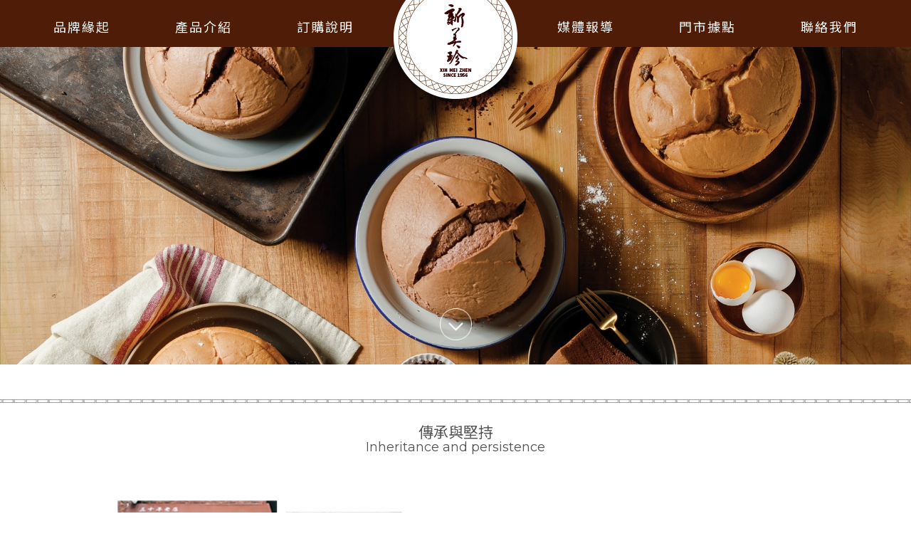

--- FILE ---
content_type: text/html; charset=utf-8
request_url: https://smj-cake.com/
body_size: 17481
content:
<!doctype html>
<html debug="true" lang="zh-Hans-TW">
<head>
<meta charset="utf-8">
<title>新美珍布丁蛋糕</title>
<meta name="viewport" content="width=device-width, initial-scale=1 maximum-scale=1.0">

<meta name="author" content="https://www.smj-cake.com" />
<meta name="copyright" content="https://www.smj-cake.com" />

<meta name="title" content="新美珍布丁蛋糕" />
<meta name="keywords" content="新美珍,布丁蛋糕,古早味蛋糕,新竹伴手禮,新竹蛋糕,原味布丁蛋糕,團購蛋糕,團購美食,生日蛋糕,彌月蛋糕,台灣伴手禮,年節送禮,布丁蛋糕創始店,新竹新美珍,抹茶蛋糕,下午茶,蛋糕,甜點
" />
<meta name="Description" content="新美珍布丁蛋糕創始店,堅持每日新鮮製作、嚴選食材、不添加防腐劑,為新竹第一伴手禮。生日、年節、彌月推薦,公司團購、下午茶第一首選品牌。" />

<link rel="shortcut icon" href="https://www.smj-cake.com/favicon.ico" />
<link rel="icon" href="https://www.smj-cake.com/favicon.ico" />
<link rel="icon" href="https://www.smj-cake.com/favicon-48.png" sizes="48x48" type="image/png">
<link rel="apple-touch-icon" href="https://www.smj-cake.com/favicon.png"/>

<!-- Schema.org markup for Google+ --> 
<meta itemprop="name" content="新美珍布丁蛋糕">
<meta itemprop="image" content="https://www.smj-cake.com/fb.jpg">
<meta itemprop="description" content="新美珍布丁蛋糕創始店,堅持每日新鮮製作、嚴選食材、不添加防腐劑,為新竹第一伴手禮。生日、年節、彌月推薦,公司團購、下午茶第一首選品牌。">

<!--FB分享meta設定-->
<meta property="og:title" content="新美珍布丁蛋糕"/>
<meta property="og:type" content="website"/>
<meta property="og:description" content="新美珍布丁蛋糕創始店,堅持每日新鮮製作、嚴選食材、不添加防腐劑,為新竹第一伴手禮。生日、年節、彌月推薦,公司團購、下午茶第一首選品牌。" />
<meta property="og:url" content="https://www.smj-cake.com/index.php"/>
<!--圖片尺寸要超過200*200-->
<meta property="og:image" content="https://www.smj-cake.com/fb.jpg"/>
<meta property="og:site_name" content="新美珍布丁蛋糕" />

<!-- Twitter summary card with large image must be at least 280x150px --> 
<meta name="twitter:image:src" content="https://www.smj-cake.com/fb.jpg">

<!-- Open Graph data --> 
<meta property="og:image" content="https://www.smj-cake.com/fb.jpg" />
<link href="Smarty/tplate-6/css/style.css" rel="stylesheet" type="text/css" />
<link href="Smarty/tplate-6/bg/index/index.css" rel="stylesheet" type="text/css" />
<style type="text/css">
#index-banner-pic1 {
	background-image: url(Smarty/tplate-6/images/def_index_banner.jpg);
	z-index: 51;
}

#index-bk2-bk {
	background-image: url(Smarty/tplate-6/images/def_index_banner.jpg);
}

		#index-banner-pic1 {
			background-image: url(upload/basic/6/image/B1.jpg);
			z-index: 51;
					}
	 			#index-banner-pic2 {
			background-image: url(upload/basic/6/image/B2.jpg);
			z-index: 52;
			display: none;		}
	 			#index-banner-pic3 {
			background-image: url(upload/basic/6/image/B3.jpg);
			z-index: 53;
			display: none;		}
	 	#index-bk2-bk {
	background-image: url(upload/basic/6/image/B7.jpg);
}
	 


/* ==平板電腦====================================== */
@media screen and (min-width: 640px) and (max-width: 969px) {


}
/* ==手機電腦====================================== */
@media screen and (max-width: 639px) {

	#index-banner-pic1 {
		background-image: url(Smarty/tplate-6/images/def_index_banner_phone.jpg);
		z-index: 51;
	}

		#index-banner-pic1 {
		background-image: url(upload/basic/6/image/B4.jpg);
		background-size:cover;
			}
		 	#index-banner-pic2 {
		background-image: url(upload/basic/6/image/B5.jpg);
		background-size:cover;
		display: none;	}
		 	#index-banner-pic3 {
		background-image: url(upload/basic/6/image/B6.jpg);
		background-size:cover;
		display: none;	}
		 
}
</style>
<script type="text/javascript" src="Smarty/tplate-6/external/jquery/jquery.js"></script>
<script type="text/javascript" src="Smarty/tplate-6/external/jquery/jquery.easing.js"></script>
<script type="text/javascript" src="Smarty/tplate-6/external/jquery/jquery-migrate.js"></script>
<!--[if IE]>
<script src="http://html5shim.googlecode.com/svn/trunk/html5.js"></script>
<![endif]-->
<style type="text/css">
@import url('https://fonts.googleapis.com/css?family=Montserrat');
@import url('https://fonts.googleapis.com/css?family=Noto+Sans+TC');

.tone-font {
	font-family: 'Montserrat','Noto Sans TC',sans-serif;
}
</style>
<!-- Global site tag (gtag.js) - Google Analytics -->
<script async src="https://www.googletagmanager.com/gtag/js?id=UA-152853091-1"></script>
<script>
  window.dataLayer = window.dataLayer || [];
  function gtag(){dataLayer.push(arguments);}
  gtag('js', new Date());

  gtag('config', 'UA-152853091-1');
</script>
<!-- Google tag (gtag.js) -->
<script async src="https://www.googletagmanager.com/gtag/js?id=G-XNQGTSV6HN"></script>
<script>
  window.dataLayer = window.dataLayer || [];
  function gtag(){dataLayer.push(arguments);}
  gtag('js', new Date());

  gtag('config', 'G-XNQGTSV6HN');
</script></head>
<body>
  <img src="images/index_pop.png" name="displayBox" width="483" height="480" id="displayBox" style="display:none;">
  <div id="wrapper">
  <div class="area-box" id="header-bk">
      <header class="area-1220">
          <a href="index.php" id="mobi-logo"><img src="Smarty/tplate-6/images/logo.png" alt="新美珍布丁蛋糕"></a>
                    <div id="nav-box">
              <ul id="nav">
                <li class="but-area"><a href="html/about.php" title="品牌緣起"><div class="nav_bg tone-font">品牌緣起</div></a></li>
                <li class="but-area"><a href="html/pro.php" title="產品介紹"><div class="nav_bg tone-font">產品介紹</div></a></li>
                <li class="but-area"><a href="html/order.php" title="訂購說明"><div class="nav_bg tone-font">訂購說明</div></a></li>
		        <li id="logo-area"><a href="index.php"><img src="Smarty/tplate-6/images/logo.png" alt="新美珍布丁蛋糕"></a></li>
                <li class="but-area"><a href="html/media.php" title="媒體報導"><div class="nav_bg tone-font">媒體報導</div></a></li>
                <li class="but-area"><a href="html/position.php" title="門市據點"><div class="nav_bg tone-font">門市據點</div></a></li>
                <li class="but-area"><a href="html/contact.php" title="聯絡我們"><div class="nav_bg tone-font">聯絡我們</div></a></li>
              </ul>
              <div class="RexCB"></div>
          </div>
          <div id="i-nav">按鈕</div>
          <div class="RexCB"></div>
      </header>
  </div>
  <div class="area-box">
  	<div id="Menu">
		        <div><a href="index.php" class="tone-font"><b>Ç</b>回首頁</a></div>
        <div><a href="html/about.php" class="tone-font" title="品牌緣起"><b>c</b>品牌緣起</a></div>
        <div><a href="html/pro.php" class="tone-font" title="產品介紹"><b>l</b>產品介紹</a></div>
        <div><a href="html/order.php" class="tone-font" title="訂購說明"><b>h</b>訂購說明</a></div>
        <div><a href="html/media.php" class="tone-font" title="媒體報導"><b>9</b>媒體報導</a></div>
        <div><a href="html/position.php" class="tone-font" title="門市據點"><b>n</b>門市據點</a></div>
        <div><a href="html/contact.php" class="tone-font" title="聯絡我們"><b>4</b>聯絡我們</a></div>
    </div>
    <div class="RexCB"></div>
  </div>
  <div class="area-box" id="index-banner">
	<div id="down-but" data-sr='enter bottom over 1s and move 50px after 0.3s'><img src="Smarty/tplate-6/images/down.png" width="45" height="45"></div>
		<div class="index-banner-pic" id="index-banner-pic1">&nbsp;</div>
 		<div class="index-banner-pic" id="index-banner-pic2">&nbsp;</div>
 		<div class="index-banner-pic" id="index-banner-pic3">&nbsp;</div>
 		<div class="RexCB"></div>  	
  </div>
  <!--About-->
  <div class="area-box" id="index-bk3-bk">
  	<div class="index-bk-title-box">
     	<span class="index-bk-title-mas tone-font">傳承與堅持</span><br>
       	<span class="index-bk-title-sec tone-font">Inheritance and persistence</span>
    </div>
    <div class="area-970">
  		<div id="index-bk3-left">
        	<img src="Smarty/tplate-6/images/about-pic3.jpg" width="357" height="220" id="about-pic3">
            <div class="RexCB"></div>
        </div>
  		<div id="index-bk3-right">
        	<div id="bk3-right-title">新美珍古早味蛋糕</div>
            <div id="bk3-right-title1">在地人的幸福，台灣人的驕傲</div>
            <div id="bk3-right-desc">不希望父親一手打造的餅舖就此消失，兩兄弟決定改變經營模式，藉由提升品質和口感，一改大眾對於古早味蛋糕過於乾硬的印象，力求突破與創新。在樸實的外表下，吃起來卻有單純的濃郁蛋香，入口即化的細緻讓消費者讚不絕口。</div>
            <a href="html/about.php" id="bk3-right-but" class="tone-font">更多故事</a>
			<div class="RexCB"></div>
        </div>
        <div class="RexCB"></div>
  	</div>
    <div class="RexCB"></div>
  </div>
  <!--形象(一)-->
  <div class="area-box" id="index-bk2-bk">&nbsp;</div>
  <!--產品-->
  <div class="area-box" id="index-bk1">
      	<div class="index-bk-title-box">
        	<span class="index-bk-title-mas tone-font">熱銷產品</span><br>
        	<span class="index-bk-title-sec tone-font">Products</span>
        </div>
        <div class="area-1220">
            <ul class="pro-list">
                          <li data-sr='enter top'>
                <a href="html/pro_detial.php?PKey=2.可可 古早味布丁蛋糕" title="可可 古早味布丁蛋糕">
                <div class="pro-pic"><img src="upload/pro/2/s/6.png" alt=""></div>
                <div class="RexCB"></div>
                <div class="pro-title tone-font">可可 古早味布丁蛋糕<br />Chocolate Cake</div>
                <div class="pro-desc-box"><Ctitle>香純浪漫巧克力,搭配可可濃香,入口之後滿滿巧克力的香氣,不甜不膩,...</div>
                </a>
                <div class="RexCB"></div>
              </li>
                          <li data-sr='enter top'>
                <a href="html/pro_detial.php?PKey=1.原味 古早味布丁蛋糕 " title="原味 古早味布丁蛋糕 ">
                <div class="pro-pic"><img src="upload/pro/1/s/1.png" alt=""></div>
                <div class="RexCB"></div>
                <div class="pro-title tone-font">原味 古早味布丁蛋糕<br />Original Cake</div>
                <div class="pro-desc-box"><Ctitle>選用新鮮麵粉、新鮮雞蛋製作,質地細密、入口即化,絕不含防腐劑、不...</div>
                </a>
                <div class="RexCB"></div>
              </li>
                          <li data-sr='enter top'>
                <a href="html/pro_detial.php?PKey=3.水滴可可 古早味布丁蛋糕" title="水滴可可 古早味布丁蛋糕">
                <div class="pro-pic"><img src="upload/pro/3/s/9.png" alt=""></div>
                <div class="RexCB"></div>
                <div class="pro-title tone-font">水滴可可 古早味布丁蛋糕<br />Chocolate Chips Cake</div>
                <div class="pro-desc-box"><Ctitle>與巧克力蛋糕口感不同,水滴巧克力蛋糕更是多了「顆粒」口感,加入濃...</div>
                </a>
                <div class="RexCB"></div>
              </li>
                          <li data-sr='enter top'>
                <a href="html/pro_detial.php?PKey=5.抹茶 古早味布丁蛋糕" title="抹茶 古早味布丁蛋糕">
                <div class="pro-pic"><img src="upload/pro/5/s/17.png" alt=""></div>
                <div class="RexCB"></div>
                <div class="pro-title tone-font">抹茶 古早味布丁蛋糕<br />Matcha Cake</div>
                <div class="pro-desc-box"><Ctitle>嚴選富士山腳下「靜岡縣」的抹茶粉,好食材加上師傅的好手藝,讓淡淡...</div>
                </a>
                <div class="RexCB"></div>
              </li>
                          <li data-sr='enter top'>
                <a href="html/pro_detial.php?PKey=6.生日彌月蛋糕(櫻桃黑棗)" title="生日彌月蛋糕(櫻桃黑棗)">
                <div class="pro-pic"><img src="upload/pro/6/s/21.png" alt=""></div>
                <div class="RexCB"></div>
                <div class="pro-title tone-font">生日彌月蛋糕(櫻桃黑棗)<br />Birthday Cake</div>
                <div class="pro-desc-box"><Ctitle>選用頂級黑棗、櫻桃、新鮮雞蛋製作,質地細密、入口即化,絕不含防腐...</div>
                </a>
                <div class="RexCB"></div>
              </li>
                          <li data-sr='enter top'>
                <a href="html/pro_detial.php?PKey=4.黑糖 古早味布丁蛋糕" title="黑糖 古早味布丁蛋糕">
                <div class="pro-pic"><img src="upload/pro/4/s/13.png" alt=""></div>
                <div class="RexCB"></div>
                <div class="pro-title tone-font">黑糖 古早味布丁蛋糕<br />Brown Sugar Cake</div>
                <div class="pro-desc-box"><Ctitle>使用養生黑糖顆粒、新鮮雞蛋,烤出濃郁香氣,質地細密、入口即化,絕...</div>
                </a>
                <div class="RexCB"></div>
              </li>
              
            </ul>
        </div>
        <div class="RexCB"></div>
  </div>  
  <div id="footer-bk">
      <footer class="area-1220">
        <div id="footer-box">
            <div id="footer-box-left">
                <h3><img src="Smarty/tplate-6/images/footer-logo.png" alt="新美珍布丁蛋糕"></h3>
                <div class="RexCB"></div>
            </div>
            <div id="footer-box-center">
                <ul id="footer-link">
                    <li><a href="html/about.php" class="tone-font" title="品牌緣起">品牌緣起</a></li>
                    <li><a href="html/pro.php" class="tone-font" title="產品介紹">產品介紹</a></li>
                    <li><a href="html/order.php" class="tone-font" title="訂購說明">訂購說明</a></li>
                    <li><a href="html/media.php" class="tone-font" title="媒體報導">媒體報導</a></li>
                    <li><a href="html/position.php" class="tone-font" title="門市據點">門市據點</a></li>
                    <li><a href="html/contact.php" class="tone-font" title="聯絡我們">聯絡我們</a></li>
                </ul>
            </div>
            <div id="footer-box-right">
                <div id="share-link" data-sr='enter bottom over 1s and move 50px after 0.3s'>
                    		
                    <div class="share-link-area"><a href="index.php" id="share-0"">&nbsp;</a></div>
							
                    <div class="share-link-area"><a href="html/contact.php" id="share-1"">&nbsp;</a></div>
							
                    <div class="share-link-area"><a href="tel:03-5923404" id="share-2"target="_blank" rel="nofollow"">&nbsp;</a></div>
							
                    <div class="share-link-area"><a href="https://www.facebook.com/puddingcake60/" id="share-3"target="_blank" rel="nofollow"">&nbsp;</a></div>
					                    <div class="RexCB"></div>
                    <div id="foot_no" style="font-size:12px;color:#FFF;padding-top:10px;padding-left:10px;">新美珍餅舖 &nbsp;&nbsp;&nbsp; 統編: 48164500</div>
                </div>
            </div>        
        </div>
        <div class="RexCB"></div>
      </footer>
  </div>
  <div id="copyright">Copyright © 2019  新美珍. All Rights Reserved.[<a href="https://www.web580.com.tw" target="_blank" title="Web580">Web580</a>]</div>
  <div id="toTop"><img src="Smarty/tplate-6/images/gotop.png" width="48" height="48" /></div>
</div>
<script src="https://www.yes580.com.tw/mas_external/sweetalert2-master/6.6.2/sweetalert2.js"></script>
<!-- Include a polyfill for ES6 Promises (optional) for IE11 and Android browser-->
<script src="https://cdnjs.cloudflare.com/ajax/libs/core-js/2.4.1/core.js"></script>

<script type="text/javascript" src="Smarty/tplate-6/public/js/public.js"></script>
<script type="text/javascript" src="Smarty/tplate-6/external/scrollReveal/scrollReveal.js"></script>
<script type="text/javascript">
<!--
$(document).ready(function(){

	var pnum=1,
		pname='#index-banner-pic'+pnum,
		run_time = 5000;
	
	var iID = setInterval(showpic,run_time);
		
	function showpic(){
		$(pname).fadeOut(3000);	
		pnum++;
		if(pnum>3){pnum=1;}
		pname='#index-banner-pic'+pnum;
		$(pname).fadeIn(3000);
	}

	$('body').on('click', "#down-but", function(){
		var $html = $('body,html'),
			$scroll = $("#index-bk1").position().top;

		$html.animate({scrollTop:$scroll},1800);
	});	

});
//-->
</script>
<script src="https://www.yes580.com.tw/mas_external/mask/jquery.blockUI.js"></script>
<script type="text/javascript">
<!--
//$(document).ready(function() { 
//	$.blockUI({ 
//		message: $('#displayBox'), 
//		css: { 
//			top:  ($(window).height() - 480) /2 + 'px', 
//			left: ($(window).width() - 483) /2 + 'px',
//			width: '442px', 
//			backgroundColor: '', 
//			opacity: 1
//		}
//	}); 
//}); 
//
//$(window).load(function() { 
//	setTimeout($.unblockUI, 5000); 
//}); 
//-->
</script>
</body>
</html>

--- FILE ---
content_type: text/css
request_url: https://smj-cake.com/Smarty/tplate-6/css/style.css
body_size: 86
content:
/* CSS Document */
@charset "utf-8";
@import url(_reset.css);
@import url(_basic.css);

--- FILE ---
content_type: text/css
request_url: https://smj-cake.com/Smarty/tplate-6/bg/index/index.css
body_size: 3817
content:
@charset "utf-8";
@import url(../o_template_style.css);
@import url(banner/obj-banner.css);
@import url(pro/obj-pro.css);
@import url(news/obj-news.css);
@import url(../../external/CSS/animate.css);

.index-bk-title-box {
	text-align: center;
	padding-bottom: 20px;
	background-image: url(../../images/index-title.jpg);
	background-repeat: repeat-x;
	background-position: center -25px;
	padding-top: 40px;
}
.index-bk-title-mas {
	font-size: 21px;
	line-height: 1;
	color: #535353;
}
.index-bk-title-sec {
	font-size: 18px;
	line-height: 1;
	color: #535353;
}
#index-bk1 {
	padding-top: 45px;
	padding-bottom: 30px;
}
.index-bk-title {
	margin-right: auto;
	margin-left: auto;
	display: block;
	margin-bottom: 15px;
}

#index-bk2-bk {
	background-repeat: no-repeat;
	background-position: center center;
	background-size: auto 100%;
	height: 0px;
	width: 100%;
	padding-bottom: 40%;
	overflow: hidden;
}

#index-bk3-bk {
	padding-top: 45px;
	padding-bottom: 40px;
}

#index-bk3-bk .area-970 {
	padding-top: 45px;
	padding-bottom: 40px;
}

#index-bk3-left {
	float: left;
	width: 45%;
	padding-left: 1%;
	max-width: 410px;
}

#index-bk3-left img{
	display: block;
	height: auto;
	width: 100%;
}

#index-bk3-right {
	float: right;
	width: 50%;
	padding-right: 2%;
	padding-left: 2%;
	font-size: 18px;
	line-height: 1.4;
}

#index-bk3-right #bk3-right-title {
	font-size: 24px;
	color: #6c361c;
	line-height: 1.2;
	font-weight: bold;
	padding-top: 30px;
}

#index-bk3-right #bk3-right-title1 {
	font-size: 21px;
	color: #6c361c;
	line-height: 1.2;
	padding-top: 10px;
	padding-bottom: 10px;
}

#index-bk3-right #bk3-right-desc {
	font-size: 15px;
	color: #434343;
	line-height: 1.5;
	padding-top: 30px;
	text-align: justify;
}


#bk3-right-but {
	width: 50%;
	color: #434343;
	text-align: center;
	margin-right: auto;
	cursor: pointer;
	display: block;
	margin-left: auto;
	text-decoration: none;
	border: 1px solid #434343;
	-webkit-border-radius: 5px;
	-moz-border-radius: 5px;
	border-radius: 5px;
	font-size: 18px;
	line-height: 1;
	padding: 10px;
	margin-top: 15%;
}

#bk3-right-but:hover{
	color: #FFF;
	-o-transition: background-color .30s linear;
	-webkit-transition: background-color .30s linear;
	-moz-transition: background-color .30s linear;
	transition: background-color .30s linear;
	background-color: #434343;
}

#index-bk4-bk {
	background-repeat: no-repeat;
	background-position: center center;
	background-size: auto 100%;
	height: 0px;
	width: 100%;
	padding-bottom: 30%;
}

#index-bk5-bk {
	padding-top: 25px;
	padding-bottom: 25px;
}

#test {

	
}

/* ==平板電腦====================================== */
@media screen and (min-width: 640px) and (max-width: 969px) {

	#index-bk1-bk {
		padding-bottom: 40px;
	}

	#index-bk1-title {
		margin-bottom: 30px;
	}

	#session-1-area {
		width: 95%;
		display: block;
		margin-right: auto;
		margin-left: auto;
	}
	#session-1-area li b {
		font-size: 21px;
		padding-top: 20px;
		padding-bottom: 20px;
	}
	#session-1-area li p {
		font-size: 15px;
		line-height: 1.2;
		height: 90px;
	}

	#index-bk5-bk {
		padding-bottom: 0px;
	}	
}

/* ==手機電腦====================================== */
@media screen and (max-width: 639px) {

	#index-bk1 {
		width: 98%;
		margin-right: 1%;
		margin-left: 1%;
	}

	#index-bk1-bk {
		padding-bottom: 20px;
	}

	#index-bk1-title {
		margin-bottom: 30px;
	}

	#session-1-area {
		width: 95%;
		display: block;
		margin-right: auto;
		margin-left: auto;
	}
	#session-1-area li {
		float: none;
		width: 90%;
		margin-right: auto;
		margin-left: auto;
		margin-bottom: 25px;
	}

	#index-bk3-left {
		float: none;
		width: 100%;
		padding-right: 5%;
		padding-left: 5%;
	}
	
	#index-bk3-right {
		float: none;
		width: 100%;
		padding-right: 5%;
		padding-left: 5%;
	}
		
	#index-bk5-bk {
		padding-bottom: 0px;
	}	

}


--- FILE ---
content_type: text/css
request_url: https://smj-cake.com/Smarty/tplate-6/css/_reset.css
body_size: 1463
content:
/* CSS Document */
*{
	/*margin及padding的標準化*/
	margin: 0; 
	padding: 0;
	border: 0;
	font-size: 100%;
	font: inherit;
	vertical-align: baseline; 
	/*解除padding跟寬高的關係*/
	-moz-box-sizing:border-box;
	-webkit-box-sizing:border-box;
	-ms-box-sizing:border-box;
	box-sizing:border-box;	
}

html{
	font-family: "微軟正黑體", Arial, Helvetica, sans-serif;
	-webkit-text-size-adjust: none;
}

:focus {outline: 0;}

/*標準font-size*/
h1,h2,h3,h4,h5,h6 {
	font-size:100%;
	font-weight: normal;
}

input, button, textarea,select, optgroup, option {
	font-family: inherit;
	font-size: inherit;
	font-style: inherit;
	font-weight: inherit;
}

/*移除清單的list-style樣式*/
ol,ul,li {
list-style:none;
}

code, kbd, samp, tt {font-size: 100%;}

/* HTML5 display-role reset for older browsers */
article, aside, details, figcaption, figure, 
footer, header, hgroup, menu, nav, section {
	display: block;
}

.RexCB {
	clear: both;
	height: 0px;
}

a {
	outline: none; /* for Firefox Google Chrome  */
    behavior:expression(this.onFocus=this.blur()); /* for IE */
}

.shadow {
    -moz-box-shadow: 3px 3px 4px #000;
    -webkit-box-shadow: 3px 3px 4px #000;
    box-shadow: 3px 3px 4px #000;
    /* For IE 8 */
    -ms-filter: "progid:DXImageTransform.Microsoft.Shadow(Strength=4, Direction=135, Color='#000000')";
    /* For IE 5.5 - 7 */
    filter: progid:DXImageTransform.Microsoft.Shadow(Strength=4, Direction=135, Color='#000000');
}


--- FILE ---
content_type: text/css
request_url: https://smj-cake.com/Smarty/tplate-6/css/_basic.css
body_size: 1057
content:
/* DeskTop First 桌機版優先 */
#wrapper {
	width: 100%;
	height: 100%;
	bottom: 0;
	/*網頁內設定999以內 */
	z-index: 999;
}
.area-box {
	width: 100%;
}

.area-1220 {
	margin-right: auto;
	margin-left: auto;
	max-width: 1220px;
	width: 100%;
}

.area-970 {
	margin-right: auto;
	margin-left: auto;
	max-width: 970px;
	width: 100%;
}

.area-25 {
	padding-right: 2.5%;
	padding-left: 2.5%;
}

#toTop {
	height: 48px;
	width: 48px;
	position: fixed;
	right: 10px;
	bottom: 20px;
	display: none;
	cursor: pointer;
}

/* ==平板電腦====================================== */
@media screen and (min-width: 640px) and (max-width: 969px) {

	html, body {
		width: 100%;
		min-height: 100%;
		font-size: 18px;
	}

	#wrapper {
		width:100%;
		max-width: 100%;
		min-height:100%;
		bottom: 0;
	}
	
}

/* ==手機電腦====================================== */
@media screen and (max-width: 639px) {
	html, body {
		width: 100%;
		min-height: 100%;
		font-size: 18px;
	}

	#wrapper {
		width:100%;
		max-width: 100%;
		min-height:100%;
		bottom: 0;
	}
	
}


--- FILE ---
content_type: text/css
request_url: https://smj-cake.com/Smarty/tplate-6/bg/o_template_style.css
body_size: 281
content:
/* CSS Document */
@charset "utf-8";
/*
@import url(https://fonts.googleapis.com/css?family=Trykker);
@import url(https://fonts.googleapis.com/css?family=Text+Me+One);
*/
@import url(o_header.css);
@import url(o_menu.css);
@import url(o_html_basic.css);
@import url(o_footer.css);


--- FILE ---
content_type: text/css
request_url: https://smj-cake.com/Smarty/tplate-6/bg/index/banner/obj-banner.css
body_size: 1314
content:
@charset "utf-8";
#index-banner {
	height: 0px;
	position: relative;
	width: 100%;
	padding-bottom: 40%;
	margin-top: 0;
}

#down-but {
	position: absolute;
	bottom: 30px;
	left: 50%;
	z-index: 99;
	cursor: pointer;
	margin-left: -22.5px;
}

.index-banner-pic {
	height: 100%;
	width: 100%;
	background-repeat: no-repeat;
	background-position: center top;
	-moz-background-size: auto 100%;
	-webkit-background-size: auto 100%;
	-o-background-size: auto 100%;
	background-size: auto 100%;
	position: absolute;
	top: 0px;
	left: 0px;
}

.test {
}
/* ==平板電腦====================================== */
@media screen and (min-width: 640px) and (max-width: 969px) {

	#index-banner {
		margin-top: 0;
	}


	#down-but {
		bottom: 10px;
	}

}
/* ==手機電腦====================================== */
@media screen and (max-width: 639px) {

	#index-banner {
		height: 0;
		position: relative;
		width: 100%;
		padding-bottom: 125%;
	}

	#index-banner-pic1 {
		background-image: url(../../../../../images/banner-1-m.jpg);
		background-size:cover;
	}
	
	#index-banner-pic2 {
		background-image: url(../../../../../images/banner-2-m.jpg);
		background-size:cover;
	}
	
	#index-banner-pic3 {
		background-image: url(../../../../../images/banner-3-m.jpg);
		background-size:cover;
	}
	
	#down-but {
		bottom: 5px;
	}	
}


--- FILE ---
content_type: text/css
request_url: https://smj-cake.com/Smarty/tplate-6/bg/index/pro/obj-pro.css
body_size: 1608
content:
@charset "utf-8";
.pro-list li {
	width: 25.3%;
	height: auto;
	margin-left: 4%;
	float: left;
	margin-right: 4%;
	margin-bottom: 20px;
}

.pro-list li a {
	text-decoration: none;
	display: block;
	width: 100%;
	-webkit-border-radius: 5px;
	-moz-border-radius: 5px;
	border-radius: 5px;
	height: auto;
	border-bottom-width: 1px;
	border-bottom-style: solid;
	border-bottom-color: #4C4C4C;
	padding-bottom: 10px;
}

.pro-pic {
	width: 100%;
	float: left;
	height: 0px;
	padding-bottom: 100%;
	overflow: hidden;
	position: relative;
	-webkit-border-radius: 5px;
	-moz-border-radius: 5px;
	border-radius: 5px;
}
.pro-pic img {
	max-width: 100%;
	display: block;
	margin-right: auto;
	margin-left: auto;
	position: absolute;
	left: 0px;
	height: auto;
	width: 100%;
}

.pro-title {
	font-size: 18px;
	color: #6c361c;
	white-space: nowrap;
	overflow: hidden;
	text-overflow : ellipsis;
	width: 100%;
	padding-left: 10px;
	padding-right: 10px;
	line-height: 1.2;
	text-align: left;
	letter-spacing: 1px;
	font-weight: bold;
	height: 57px;
}
.pro-desc-box {
	color: #535353;
	font-size: 15px;
	padding-left: 5px;
	padding-right: 5px;
	height: 55px;
	overflow: hidden;
}

.text {
}
/* ==平板電腦====================================== */
@media screen and (min-width: 640px) and (max-width: 969px) {

	.pro-list li {
		width: 44%;
		margin-left: 3%;
		margin-right: 3%;
		margin-bottom: 20px;
	}
	
}

/* ==手機電腦====================================== */
@media screen and (max-width: 639px) {
	
	.pro-list li {
		width: 94%;
		margin-left: 3%;
		float: none;
		margin-right: 3%;
		margin-bottom: 20px;
	}

}

--- FILE ---
content_type: text/css
request_url: https://smj-cake.com/Smarty/tplate-6/bg/index/news/obj-news.css
body_size: 4405
content:
@charset "utf-8";

.news-list {
	margin: 0 -15px;
	line-height: 1.85;
	padding: 0;
	list-style-type: none;
	margin-top: 30px;
	margin-right: 0;
	margin-bottom: 0;
	margin-left: 0;
}

.news-list * {
    outline: 0;
}

.news-list a {
    color: inherit;
    text-decoration: none;
}

.news-list li {
	float: left;
	width: 23%;
	margin-left: 1%;
	margin-right: 1%;
	padding-bottom: 70px;
	/* [disabled]padding: 0 10px 70px; */
}

.news-list li .box {
    max-width: 100%;
    margin: 0 auto;
    box-sizing: border-box;
    transition: all .2s;
    padding: 12px 12px 25px;
    display: block;
    position: relative;
    transition: .3s ease-in-out;
}

.news-list .box:hover .more {
	background-color: #250E03;
}

.news-list .pic {
	box-sizing: border-box;
	z-index: 1;
	transition: all .2s;
	-webkit-transform: translate(0, 0);
	-moz-transform: translate(0, 0);
	-ms-transform: translate(0, 0);
	transform: translate(0, 0);
	height: 0px;
	width: 100%;
	padding-bottom: 100%;
	background-repeat: no-repeat;
	background-position: center center;
	background-size: cover;
}

.news-list .box:hover .pic {
    -webkit-transform: translate(0, 10px);
    -moz-transform: translate(0, 10px);
    -ms-transform: translate(0, 10px);
    transform: translate(0, 10px);
}

.news-list .text {
    padding: 15px 25px 0;
}

.news-list .name{
    display: block;
    line-height: 1.2;
    font-size: 16px;
    height: 24px;
    white-space: nowrap;
    overflow: hidden;
    text-overflow: ellipsis;
    -webkit-transform: translate(0, 0);
    -moz-transform: translate(0, 0);
    -ms-transform: translate(0, 0);
    transform: translate(0, 0);
    transition: .3s ease-in-out;
}

.news-list .description{
    display: block;
    font-size: 14px;
    line-height: 1.6;
    white-space: nowrap;
    overflow: hidden;
    text-overflow: ellipsis;
    overflow: hidden;
    height: 21px;
    -webkit-transform: translate(0, 0);
    -moz-transform: translate(0, 0);
    -ms-transform: translate(0, 0);
    transform: translate(0, 0);
    transition: .3s ease-in-out;
}

.news-list .box:hover .name,
.news-list .box:hover .description {
    -webkit-transform: translate(0, 15px);
    -moz-transform: translate(0, 15px);
    -ms-transform: translate(0, 15px);
    transform: translate(0, 15px);
    transition: all .3s .2s ease-in-out;
}

.more-box {
    bottom: -1px;
    right: -1px;
    left: -1px;
    padding: 12px;
    background: #fff;
    position: absolute;
    border-top: 0;
    z-index: -1;
    transition: .3s ease-in-out;
}

.more-box:before {
    content: "";
    width: 100%;
    height: 100px;
    background: transparent;
    display: block;
    position: absolute;
    bottom: 92%;
    left: 0;
}

.news-list .more {
    transition: all .2s;
    display: block;
    text-align: center;
    font-size: 18px;
    letter-spacing: 3px;
    text-indent: 3px;
    padding: 6px 0;
    box-sizing: border-box;
}

.news-list li .box:hover .more-box {
    bottom: -70px;
    z-index: 1;
}

.news-list li:nth-child(1) .new .pic:before {
    content: "";
    display: block;
    position: absolute;
    top: 0;
    left: 0;
    width: 0;
    height: 0;
    border-style: solid;
    border-width: 70px 70px 0 0;
    border-color: #FF0000 transparent transparent transparent;
    z-index: 15;
}

.news-list li:nth-child(1) .new .pic:after {
    content: "New";
    display: block;
    position: absolute;
    font-size: 14px;
    color: #fff;
    top: 12px;
    left: 6px;
    transform: rotate(-45deg);
    transform-origin: 50% 50%;
    z-index: 25;
}

.news-list li .box {
    border: 1px solid #E9E9E9;
    background: #A11B2D;
}

.news-list .name {
    color: #FFF;
}

.news-list .description {
    color: #FFF;
}

.news-list .more {
    background: #A11B2D;
    color: #fff;
}

.news-list .box:hover .more {
    background: #A11B2D;
}

.news-list .pic img{
	max-width: 100%;
	height: auto;
}

.text {
}
/* ==平板電腦====================================== */
@media screen and (min-width: 640px) and (max-width: 969px) {

	.news-list li {
		width: 46%;
		margin-left: 2%;
		margin-right: 2%;
		margin-bottom: 20px;
	}
	.news-list .text {
		padding: 15px 20px 0;
	}	

}

/* ==手機電腦====================================== */
@media screen and (max-width: 639px) {
	
	.news-list li {
		width: 46%;
		margin-left: 2%;
		margin-right: 2%;
		margin-bottom: 20px;
	}

	.news-list .text {
		padding: 15px 5px 0;
	}	
}

--- FILE ---
content_type: text/css
request_url: https://smj-cake.com/Smarty/tplate-6/bg/o_header.css
body_size: 3167
content:
/* header */
#header-bk {
	background-image: url(../images/header-bk.png);
	position: fixed;
	z-index: 999;
	height: 66px;
	width: 100%;
	left: 0px;
	top: 0px;
	background-color: #6B351B;
}
header {
	height: 66px;
	width: 100%;
	position: relative;
	z-index: 900;
}

#mobi-logo {
	display: none;
}

#logo-area img{
	display: block;
	width: 100%;
	height: auto;
	max-width: 174px;
	margin-right: auto;
	margin-left: auto;
}

#sub-nav-box {
	position: absolute;
	right: 3px;
	top: 8px;
}
#lang-but  {
	display: block;
	border: 1px solid #FFF;
	color: #FFF;
	text-decoration: none;
	font-size: 15px;
	line-height: 1;
	padding-top: 5px;
	padding-right: 3px;
	padding-bottom: 5px;
	padding-left: 3px;
}

#lang-but:hover  {
	border: 1px solid #C00;
	color: #C00;
	text-decoration: underline;
}
#lang-but:hover #lang-mark {
	border-top-width: 2px;
	border-top-style: solid;
	border-right-style: none;
	border-bottom-style: none;
	border-left-style: solid;
	border-top-color: #FFF;
	border-right-color: #FFF;
	border-bottom-color: #FFF;
	border-left-color: #FFF;
	border-left-width: 2px;
}

#nav-box {
	width: 100%;
	height:100%;
}
#nav {
	display: block;
	width: 100%;
	height: 66px;
}

.but-area {
	width: 14%;
}

#logo-area {
	height: auto;
	width: 16%;
}

#nav li  {
	display: block;
	float: left;
	height: 66px;
}

#nav li a  {
	text-decoration: none;
	font-size: 18px;
	color: #FFFFFF;
	display: block;
	height: 100%;
	width: 100%;
}
#nav li a:hover .nav_en {
	color: #FFFF00;
}
#nav li a:hover .nav_bg {
	color: #FFFF00;
}
#nav li a div {
	width: 100%;
	padding-right: 20px;
	padding-left: 20px;
	text-align: center;
	white-space: nowrap;
	line-height: 1;
}
#nav li .nav_bg {
	letter-spacing: 2px;
	padding-top: 30px;
}
.nav_en {
	color: #FFF;
	font-size: 13px;
	padding-top: 5px;
	font-weight: bold;
}

#nav li:last-child .nav_bg {	
	border-right-style: none;
}

#i-nav {
	height: 32px;
	width: 32px;
	background-image: url(../images/iconmonstr.png);
	background-repeat: no-repeat;
	background-position: left bottom;
	text-indent: -9999px;
	top: 15px;
	right: 10px;
	display: none;
	cursor: pointer;
	position: absolute;
	z-index: 999;
}

/* ==平板電腦====================================== */
@media screen and (min-width: 640px) and (max-width: 969px) {

	#header-bk {
		position: relative;
	}

	header {
		height: 66px;
		width: 100%;
	}

	#mobi-logo {
		display: block;
		position: relative;
		z-index: 999;
		width: auto;
		top: 0px;
		height: 86px;
	}
	
	#mobi-logo img{
		width: auto;
		height: 100%;	
	}

	#logo-area {
		display: none;
	}
	
	#sub-nav-box {
		display:none;
	}

	#nav-box {
		display:none;
	}

	#i-nav {
		display:block;
	}

}

/* ==手機電腦====================================== */
@media screen and (max-width: 639px) {

	#header-bk {
		position: relative;
	}

	header {
		height: 66px;
		width: 100%;
		min-width: 100%;
	}

	#mobi-logo {
		display: block;
		position: relative;
		z-index: 999;
		width: auto;
		top: 0px;
		height: 86px;
	}
	
	#mobi-logo img{
		width: auto;
		height: 100%;	
	}
	
	#logo-area {
		display: none;
	}
	
	#sub-nav-box {
		display:none;
	}

	#nav-box {
		display:none;
	}

	#i-nav {
		display:block;
	}

}


--- FILE ---
content_type: text/css
request_url: https://smj-cake.com/Smarty/tplate-6/bg/o_menu.css
body_size: 1455
content:
@charset "utf-8";
@font-face{
	font-family: SOSA;
	src: url('../public/font/sosa.ttf');
}

#Menu {
	background-color: #FFFFFF;
	width: 100%;
	z-index: 900;
	border-bottom-width: 3px;
	border-bottom-style: solid;
	border-bottom-color: #250E03;
	position: relative;
	float: left;
	height: auto;
	display: none;
	padding-top: 15px;
}

#Menu div{
	width: 100%;
	padding-right: 5%;
	padding-left: 10%;
	line-height: 45px;
	height: 45px;
}

#Menu div a  {
	display: block;
	height: 100%;
	width: 100%;
	color: #000000;
	text-decoration: none;
	font-size: 18px;
	letter-spacing: 2px;
	font-weight: normal;
	text-align: left;
	border-bottom-width: 1px;
	border-bottom-style: dashed;
	border-bottom-color: #000000;
	padding-left: 20px;
}

#Menu div a b {
	font-family: SOSA;
	font-size: 22px;
	color: #000;
	padding-right: 10px;
}

#Menu div:last-child a {	
	border-bottom-style: none;
}

#Menu div a:hover  {
	color: #FF9900;
	border-bottom-color: #FFCC00;
}

#Menu div a:hover b {
	margin-right: 15px;
}

/* ==平板電腦====================================== */
@media screen and (min-width: 640px) and (max-width: 969px) {

	#Menu div{
		width: 46%;
		float: left;
		margin-right: 2%;
		margin-left: 2%;
		padding-right: 0;
		padding-left: 0;
	}

}

/* ==手機電腦====================================== */
@media screen and (max-width: 639px) {

	#Menu div{
		width: 100%;
		margin-right: 0;
		margin-left: 0;
		padding-right: 5%;
		padding-left: 10%;
	}
}

--- FILE ---
content_type: text/css
request_url: https://smj-cake.com/Smarty/tplate-6/bg/o_html_basic.css
body_size: 1379
content:
@import url(o_html_banner.css);
#title-line {
	background-image: url(../images/index-title.jpg);
	background-repeat: repeat-x;
	background-position: left bottom;
	padding-top: 10px;
	padding-bottom: 10px;
	margin-bottom: 10px;
}
#path-link {
	display: block;
	float: right;
	padding-top: 6px;
	padding-right: 15px;
	padding-bottom: 6px;
	font-size: 15px;
	color: #000;
}

#path-mark {
	color: #a90a2b;
	font-size: 15px;
}

#path-link a {
	line-height: 1;
	text-decoration: none;
	color: #000;
}
#path-link a:hover {
	text-decoration: underline;
}

#session-title {
	background-image: url(../images/index-title.jpg);
	background-repeat: repeat-x;
	background-position: left bottom;
}
#session-title div {
	height: 100%;
	width: 100%;
	padding-bottom: 20px;
	padding-left: 60px;
	line-height: 1;
	background-image: url(../images/pic.png);
	background-repeat: no-repeat;
	background-position: 20px 11px;
	padding-top: 13px;
}
.session-title-mark {
	color: #a90a2b;
	font-size: 15px;
}
.session-title-mas {
	font-size: 18px;
	color: #57585a;
}

.session-title-sec {
	font-size: 16px;
}

/* ==平板電腦====================================== */
@media screen and (min-width: 640px) and (max-width: 969px) {

	#path-link {
		display: block;
	}

}

/* ==手機電腦====================================== */
@media screen and (max-width: 639px) {

	#path-link {
		display:none;
	}

}


--- FILE ---
content_type: text/css
request_url: https://smj-cake.com/Smarty/tplate-6/bg/o_footer.css
body_size: 3846
content:
#footer-bk {
	background-color: #6B351B;
	padding-top: 30px;
	padding-bottom: 40px;

}
#footer-box-left {
	float: left;
	width: 30%;
}
#footer-box-left h3 {
	margin-top: 20px;
	width: 100%;
	max-width: 140px;
	margin-left: auto;
	margin-right: auto;
}
#footer-box-left h3 img {
	width: 100%;
	height: auto;
	display: block;
}

#footer-box-center {
	width: 40%;
	float: left;
	text-align: center;
	border-right-width: 1px;
	border-left-width: 1px;
	border-right-style: solid;
	border-left-style: solid;
	border-right-color: #FFF;
	border-left-color: #FFF;
}
#footer-link {
	margin-top: 10px;
	display: inline-block;
	max-width: 330px;
}
#footer-link li {
	float: left;
	white-space: nowrap;
	width: 50%;
	margin-bottom: 10px;
	text-align: center;
}

#footer-link li:last-child {
	border-right-style: none;
}

#footer-link li a {
	color: #FFF;
	text-decoration: none;
	font-size: 15px;
	letter-spacing: 1px;
	padding-right: 10px;
	padding-left: 10px;
}

#footer-link li a:hover {
	color: #FC0;
}
#footer-box-right {
	float: right;
	width: 30%;
	text-align: center;
	white-space: nowrap;
}
#share-link {
	overflow: hidden;
	width: 236px;
	padding-top: 32px;
	display: inline-block;
}
.share-link-area {
	float: right;
	height: 41px;
	width: 41px;
	margin-right: 9px;
	margin-left: 9px;
}
.share-link-area a {
	background-image: url(../images/footer-share.png);
	background-repeat: no-repeat;
	background-size: 40px auto;
	text-indent: -9999px;
	display: block;
	height: 100%;
	width: 100%;
}
#share-0 {
	background-position: 0px 0px;
}
#share-1 {
	background-position: 0px -50px;
}
#share-2 {
	background-position: 0px -100px;
}
#share-3 {
	background-position: 0px -150px;
}
#share-4 {
	background-position: 0px -200px;
}
#share-5 {
	background-position: 0px -250px;
}
#share-6 {
	background-position: 0px -300px;
}
#share-7 {
	background-position: 0px -350px;
}
#share-8 {
	background-position: 0px -400px;
}
#share-9 {
	background-position: 0px -450px;
}

#share-0:hover {
	background-position: 1px 1px;
}
#share-1:hover {
	background-position: 1px -49px;
}
#share-2:hover {
	background-position: 1px -99px;
}
#share-3:hover {
	background-position: 1px -149px;
}
#share-4:hover {
	background-position: 1px -199px;
}
#share-5:hover {
	background-position: 1px -249px;
}
#share-6:hover {
	background-position: 1px -299px;
}
#share-7:hover {
	background-position: 1px -349x;
}
#share-8:hover {
	background-position: 1px -399px;
}
#share-9:hover {
	background-position: 1px -449px;
}

#copyright {
	font-size: 13px;
	color: #553323;
	letter-spacing: 1px;
	text-align: center;
	line-height: 1.6;
	padding-top: 18px;
	padding-bottom: 22px;
	width: 100%;
}

#copyright a{
	font-size: 13px;
	color: #553323;
	text-decoration: none;
}

#copyright a:hover{
	color: #FF9900;
}

#foot_no{
	font-size:12px; 
	color:#FFF; 
	padding-top:10px; 
	padding-left:10px; 
	text-align:left;
}

/* ==平板電腦====================================== */
@media screen and (min-width: 640px) and (max-width: 969px) {

	#footer-box-left {
		width: 50%;
	}

	#footer-box-left h3 {
		float: none;
		margin-right: auto;
		margin-left: auto;
	}
	
	#footer-box-center {
		display: none;
	}
	
	#footer-box-right {
		width: 50%;
	}
	
	#share-link {
		float: none;
		margin-right: auto;
		margin-left: auto;
	}
	#copyright {
		padding-top: 20px; 
		padding-bottom: 24px;
	}	
		
}

/* ==手機電腦====================================== */
@media screen and (max-width: 639px) {

	#footer-bk {
		padding-bottom: 20px;
	}

	#footer-box-left {
		display: none;
	}
	
	#footer-box-center {
		display: none;
	}
	
	#footer-box-right {
		float: none;
		width: 100%;
	}
	#share-link {
		float: none;
		margin-right: auto;
		margin-left: auto;
		padding-top: 0;
	}
	#copyright {
		padding-top: 10px; 
		padding-bottom: 14px;
	}
	
	#foot_no{
		padding-left:0; 
		text-align: center;
	}
	
}


--- FILE ---
content_type: text/css
request_url: https://smj-cake.com/Smarty/tplate-6/bg/o_html_banner.css
body_size: 810
content:
#banner-pic {
	height: 0px;
	width: 100%;
	padding-bottom: 25%;
	background-repeat: no-repeat;
	background-position: center top;
	-moz-background-size: 100% auto;
	-webkit-background-size: 100% auto;
	-o-background-size: 100% auto;
	background-size: 100% auto;
}
#banner-title-bk {
	background-color: #FFF;
	width: 100%;
	height: 45px;
	padding-top: 12px;
	text-align: center;
}

/* ==平板電腦====================================== */
@media screen and (min-width: 640px) and (max-width: 969px) {

	#banner-pic {
		padding-bottom: 20%;
	}

	#banner-title-bk {
		height: 40px;
		padding-top: 8px;
	}

}

/* ==手機電腦====================================== */
@media screen and (max-width: 639px) {

	#banner-pic {
		padding-bottom: 20%;
	}

	#banner-title-bk {
		height: 35px;
		padding-top: 5px;
	}

}


--- FILE ---
content_type: text/javascript
request_url: https://smj-cake.com/Smarty/tplate-6/public/js/public.js
body_size: 1453
content:
$(document).ready(function() {

	/**MENU**************************/
	var i_nav = $("#i-nav"),
		$win = $(window),
		_Menu = $("#Menu");

	i_nav.on("click", OPENOPEN );
	
	function OPENOPEN(){
		_Menu.slideToggle(300);
	}
	
	$win.resize(function() {
		if($win.width()>=953){ _Menu.css("display","none");}
		//console.log($win.width());
	}).resize();	
	
	/**MENU*************************END*/
	
	/**移動特效**************************/
	$(window).on('load', function(event){
		var config = {
			reset:  false,
			delay:  'onload',
			vFactor: 0.20
		}
		window.sr = new scrollReveal(config);
	});
	/**移動特效**********************END*/
	
	/**回頂端**************************/	
	$('body').on('click', '#toTop', function(event){
		$('body,html').animate({scrollTop:0},800);
	});

	$(window).on('scroll', function(event){
		if($(this).scrollTop() >200) {
			$('#toTop').fadeIn();	
		} else {
			$('#toTop').fadeOut();
		}	
	});	
	/**回頂端*************************END*/	

	//按鈕滑動
	$('.icon_but').hover(function(){
		var img = $(this).attr('alt'),
		 	path = $(this).attr('src'),
			type = path.slice(path.lastIndexOf('.')),
			path = path.slice(0,path.lastIndexOf('/')+1);
		$(this).attr('src',path+img+'-y'+type);
	}, function(){
		var img = $(this).attr('alt'),
		 	path = $(this).attr('src'),
			type = path.slice(path.lastIndexOf('.')),
			path = path.slice(0,path.lastIndexOf('/')+1);
		$(this).attr('src',path+img+type);
	});

});